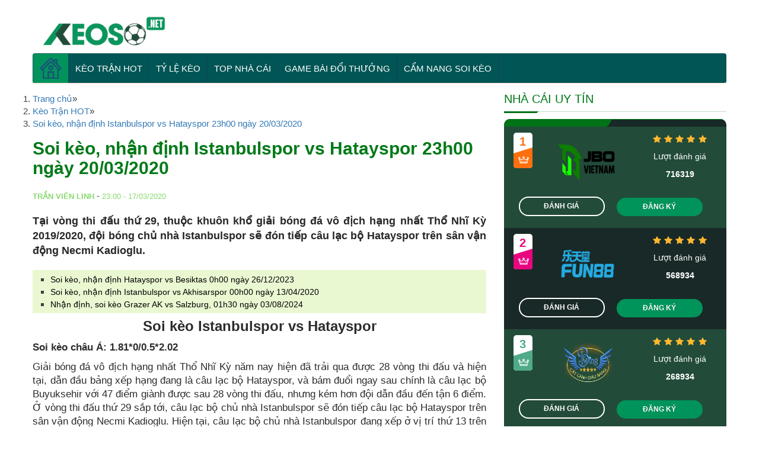

--- FILE ---
content_type: text/html; charset=UTF-8
request_url: https://keoso.me/soi-keo-nhan-dinh-istanbulspor-vs-hatayspor-23h00-ngay-20-03-2020/
body_size: 14053
content:
<!DOCTYPE html>
<!--[if lt IE 7 ]> <html class="ie ie6 ie-lt10 ie-lt9 ie-lt8 ie-lt7 no-js" lang="vi-VN"> <![endif]-->
<!--[if IE 7 ]>    <html class="ie ie7 ie-lt10 ie-lt9 ie-lt8 no-js" lang="vi-VN"> <![endif]-->
<!--[if IE 8 ]>    <html class="ie ie8 ie-lt10 ie-lt9 no-js" lang="vi-VN"> <![endif]-->
<!--[if IE 9 ]>    <html class="ie ie9 ie-lt10 no-js" lang="vi-VN"> <![endif]-->
<!--[if gt IE 9]><!--><html class="no-js" lang="vi"><!--<![endif]-->
<html lang="vi">
<head>
    <script data-minify="1" src="https://keoso.me/wp-content/cache/min/1/npm/@shinsenter/defer.js/dist/defer_plus.min.js?ver=1750149103" defer></script>
    <meta charset="UTF-8">
    <meta name="viewport" content="width=device-width, initial-scale=1, shrink-to-fit=no">
    <meta name='dmca-site-verification' content='T0lybDZGREozSnRiRnljUWVEV0Zadz090' />
    <link data-minify="1" rel='stylesheet' id='font-awsome-css' href='https://keoso.me/wp-content/cache/min/1/ajax/libs/font-awesome/5.11.2/css/all.min.css?ver=1750149103' type='text/css' media='all'/>
    <!-- Global site tag (gtag.js) - Google Analytics -->
    <script async src="https://www.googletagmanager.com/gtag/js?id=UA-151501309-1"></script>
    <script>
        window.dataLayer = window.dataLayer || [];
        function gtag(){dataLayer.push(arguments);}
        gtag('js', new Date());

        gtag('config', 'UA-151501309-1');
    </script>

    <meta name='robots' content='index, follow, max-image-preview:large, max-snippet:-1, max-video-preview:-1' />
	<style>img:is([sizes="auto" i], [sizes^="auto," i]) { contain-intrinsic-size: 3000px 1500px }</style>
	
	<!-- This site is optimized with the Yoast SEO Premium plugin v22.5 (Yoast SEO v26.8) - https://yoast.com/product/yoast-seo-premium-wordpress/ -->
	<title>Soi kèo, nhận định Istanbulspor vs Hatayspor 23h00 ngày 20/03/2020</title>
	<meta name="description" content="Kèo nhà cái Istanbulspor vs Hatayspor – Soi kèo bóng đá 23h00 ngày 20/03/2020: Chuyên gia keoso tin tưởng vào khả năng thắng kèo của Istanbulspor trước Hatayspor." />
	<link rel="canonical" href="https://keoso.me/soi-keo-nhan-dinh-istanbulspor-vs-hatayspor-23h00-ngay-20-03-2020/" />
	<meta property="og:locale" content="vi_VN" />
	<meta property="og:type" content="article" />
	<meta property="og:title" content="Soi kèo, nhận định Istanbulspor vs Hatayspor 23h00 ngày 20/03/2020" />
	<meta property="og:description" content="Kèo nhà cái Istanbulspor vs Hatayspor – Soi kèo bóng đá 23h00 ngày 20/03/2020: Chuyên gia keoso tin tưởng vào khả năng thắng kèo của Istanbulspor trước Hatayspor." />
	<meta property="og:url" content="https://keoso.me/soi-keo-nhan-dinh-istanbulspor-vs-hatayspor-23h00-ngay-20-03-2020/" />
	<meta property="og:site_name" content="Kèo Số" />
	<meta property="article:author" content="https://www.facebook.com/vienlinh.tran.31" />
	<meta property="article:published_time" content="2020-03-17T16:00:28+00:00" />
	<meta property="og:image" content="https://keoso.me/wp-content/uploads/2020/03/soi-keo-nhan-dinh-istanbulspor-vs-hatayspor-23h00-ngay-20-03-2020-1.jpg" />
	<meta property="og:image:width" content="1200" />
	<meta property="og:image:height" content="628" />
	<meta property="og:image:type" content="image/jpeg" />
	<meta name="author" content="Trần Viên Linh" />
	<meta name="twitter:card" content="summary_large_image" />
	<meta name="twitter:creator" content="@https://twitter.com/vienlinh1512" />
	<meta name="twitter:label1" content="Được viết bởi" />
	<meta name="twitter:data1" content="Trần Viên Linh" />
	<meta name="twitter:label2" content="Ước tính thời gian đọc" />
	<meta name="twitter:data2" content="4 phút" />
	<!-- / Yoast SEO Premium plugin. -->


<link rel='dns-prefetch' href='//maxcdn.bootstrapcdn.com' />
<link rel='dns-prefetch' href='//fonts.gstatic.com' />
<link rel='dns-prefetch' href='//connect.facebook.net' />
<link rel='dns-prefetch' href='//fonts.googleapis.com' />
<link rel='dns-prefetch' href='//www.google-analytics.com' />

<link rel="alternate" type="application/rss+xml" title="Dòng thông tin Kèo Số &raquo;" href="https://keoso.me/feed/" />
<style id='classic-theme-styles-inline-css' type='text/css'>
/*! This file is auto-generated */
.wp-block-button__link{color:#fff;background-color:#32373c;border-radius:9999px;box-shadow:none;text-decoration:none;padding:calc(.667em + 2px) calc(1.333em + 2px);font-size:1.125em}.wp-block-file__button{background:#32373c;color:#fff;text-decoration:none}
</style>
<style id='global-styles-inline-css' type='text/css'>
:root{--wp--preset--aspect-ratio--square: 1;--wp--preset--aspect-ratio--4-3: 4/3;--wp--preset--aspect-ratio--3-4: 3/4;--wp--preset--aspect-ratio--3-2: 3/2;--wp--preset--aspect-ratio--2-3: 2/3;--wp--preset--aspect-ratio--16-9: 16/9;--wp--preset--aspect-ratio--9-16: 9/16;--wp--preset--color--black: #000000;--wp--preset--color--cyan-bluish-gray: #abb8c3;--wp--preset--color--white: #ffffff;--wp--preset--color--pale-pink: #f78da7;--wp--preset--color--vivid-red: #cf2e2e;--wp--preset--color--luminous-vivid-orange: #ff6900;--wp--preset--color--luminous-vivid-amber: #fcb900;--wp--preset--color--light-green-cyan: #7bdcb5;--wp--preset--color--vivid-green-cyan: #00d084;--wp--preset--color--pale-cyan-blue: #8ed1fc;--wp--preset--color--vivid-cyan-blue: #0693e3;--wp--preset--color--vivid-purple: #9b51e0;--wp--preset--gradient--vivid-cyan-blue-to-vivid-purple: linear-gradient(135deg,rgba(6,147,227,1) 0%,rgb(155,81,224) 100%);--wp--preset--gradient--light-green-cyan-to-vivid-green-cyan: linear-gradient(135deg,rgb(122,220,180) 0%,rgb(0,208,130) 100%);--wp--preset--gradient--luminous-vivid-amber-to-luminous-vivid-orange: linear-gradient(135deg,rgba(252,185,0,1) 0%,rgba(255,105,0,1) 100%);--wp--preset--gradient--luminous-vivid-orange-to-vivid-red: linear-gradient(135deg,rgba(255,105,0,1) 0%,rgb(207,46,46) 100%);--wp--preset--gradient--very-light-gray-to-cyan-bluish-gray: linear-gradient(135deg,rgb(238,238,238) 0%,rgb(169,184,195) 100%);--wp--preset--gradient--cool-to-warm-spectrum: linear-gradient(135deg,rgb(74,234,220) 0%,rgb(151,120,209) 20%,rgb(207,42,186) 40%,rgb(238,44,130) 60%,rgb(251,105,98) 80%,rgb(254,248,76) 100%);--wp--preset--gradient--blush-light-purple: linear-gradient(135deg,rgb(255,206,236) 0%,rgb(152,150,240) 100%);--wp--preset--gradient--blush-bordeaux: linear-gradient(135deg,rgb(254,205,165) 0%,rgb(254,45,45) 50%,rgb(107,0,62) 100%);--wp--preset--gradient--luminous-dusk: linear-gradient(135deg,rgb(255,203,112) 0%,rgb(199,81,192) 50%,rgb(65,88,208) 100%);--wp--preset--gradient--pale-ocean: linear-gradient(135deg,rgb(255,245,203) 0%,rgb(182,227,212) 50%,rgb(51,167,181) 100%);--wp--preset--gradient--electric-grass: linear-gradient(135deg,rgb(202,248,128) 0%,rgb(113,206,126) 100%);--wp--preset--gradient--midnight: linear-gradient(135deg,rgb(2,3,129) 0%,rgb(40,116,252) 100%);--wp--preset--font-size--small: 13px;--wp--preset--font-size--medium: 20px;--wp--preset--font-size--large: 36px;--wp--preset--font-size--x-large: 42px;--wp--preset--spacing--20: 0.44rem;--wp--preset--spacing--30: 0.67rem;--wp--preset--spacing--40: 1rem;--wp--preset--spacing--50: 1.5rem;--wp--preset--spacing--60: 2.25rem;--wp--preset--spacing--70: 3.38rem;--wp--preset--spacing--80: 5.06rem;--wp--preset--shadow--natural: 6px 6px 9px rgba(0, 0, 0, 0.2);--wp--preset--shadow--deep: 12px 12px 50px rgba(0, 0, 0, 0.4);--wp--preset--shadow--sharp: 6px 6px 0px rgba(0, 0, 0, 0.2);--wp--preset--shadow--outlined: 6px 6px 0px -3px rgba(255, 255, 255, 1), 6px 6px rgba(0, 0, 0, 1);--wp--preset--shadow--crisp: 6px 6px 0px rgba(0, 0, 0, 1);}:where(.is-layout-flex){gap: 0.5em;}:where(.is-layout-grid){gap: 0.5em;}body .is-layout-flex{display: flex;}.is-layout-flex{flex-wrap: wrap;align-items: center;}.is-layout-flex > :is(*, div){margin: 0;}body .is-layout-grid{display: grid;}.is-layout-grid > :is(*, div){margin: 0;}:where(.wp-block-columns.is-layout-flex){gap: 2em;}:where(.wp-block-columns.is-layout-grid){gap: 2em;}:where(.wp-block-post-template.is-layout-flex){gap: 1.25em;}:where(.wp-block-post-template.is-layout-grid){gap: 1.25em;}.has-black-color{color: var(--wp--preset--color--black) !important;}.has-cyan-bluish-gray-color{color: var(--wp--preset--color--cyan-bluish-gray) !important;}.has-white-color{color: var(--wp--preset--color--white) !important;}.has-pale-pink-color{color: var(--wp--preset--color--pale-pink) !important;}.has-vivid-red-color{color: var(--wp--preset--color--vivid-red) !important;}.has-luminous-vivid-orange-color{color: var(--wp--preset--color--luminous-vivid-orange) !important;}.has-luminous-vivid-amber-color{color: var(--wp--preset--color--luminous-vivid-amber) !important;}.has-light-green-cyan-color{color: var(--wp--preset--color--light-green-cyan) !important;}.has-vivid-green-cyan-color{color: var(--wp--preset--color--vivid-green-cyan) !important;}.has-pale-cyan-blue-color{color: var(--wp--preset--color--pale-cyan-blue) !important;}.has-vivid-cyan-blue-color{color: var(--wp--preset--color--vivid-cyan-blue) !important;}.has-vivid-purple-color{color: var(--wp--preset--color--vivid-purple) !important;}.has-black-background-color{background-color: var(--wp--preset--color--black) !important;}.has-cyan-bluish-gray-background-color{background-color: var(--wp--preset--color--cyan-bluish-gray) !important;}.has-white-background-color{background-color: var(--wp--preset--color--white) !important;}.has-pale-pink-background-color{background-color: var(--wp--preset--color--pale-pink) !important;}.has-vivid-red-background-color{background-color: var(--wp--preset--color--vivid-red) !important;}.has-luminous-vivid-orange-background-color{background-color: var(--wp--preset--color--luminous-vivid-orange) !important;}.has-luminous-vivid-amber-background-color{background-color: var(--wp--preset--color--luminous-vivid-amber) !important;}.has-light-green-cyan-background-color{background-color: var(--wp--preset--color--light-green-cyan) !important;}.has-vivid-green-cyan-background-color{background-color: var(--wp--preset--color--vivid-green-cyan) !important;}.has-pale-cyan-blue-background-color{background-color: var(--wp--preset--color--pale-cyan-blue) !important;}.has-vivid-cyan-blue-background-color{background-color: var(--wp--preset--color--vivid-cyan-blue) !important;}.has-vivid-purple-background-color{background-color: var(--wp--preset--color--vivid-purple) !important;}.has-black-border-color{border-color: var(--wp--preset--color--black) !important;}.has-cyan-bluish-gray-border-color{border-color: var(--wp--preset--color--cyan-bluish-gray) !important;}.has-white-border-color{border-color: var(--wp--preset--color--white) !important;}.has-pale-pink-border-color{border-color: var(--wp--preset--color--pale-pink) !important;}.has-vivid-red-border-color{border-color: var(--wp--preset--color--vivid-red) !important;}.has-luminous-vivid-orange-border-color{border-color: var(--wp--preset--color--luminous-vivid-orange) !important;}.has-luminous-vivid-amber-border-color{border-color: var(--wp--preset--color--luminous-vivid-amber) !important;}.has-light-green-cyan-border-color{border-color: var(--wp--preset--color--light-green-cyan) !important;}.has-vivid-green-cyan-border-color{border-color: var(--wp--preset--color--vivid-green-cyan) !important;}.has-pale-cyan-blue-border-color{border-color: var(--wp--preset--color--pale-cyan-blue) !important;}.has-vivid-cyan-blue-border-color{border-color: var(--wp--preset--color--vivid-cyan-blue) !important;}.has-vivid-purple-border-color{border-color: var(--wp--preset--color--vivid-purple) !important;}.has-vivid-cyan-blue-to-vivid-purple-gradient-background{background: var(--wp--preset--gradient--vivid-cyan-blue-to-vivid-purple) !important;}.has-light-green-cyan-to-vivid-green-cyan-gradient-background{background: var(--wp--preset--gradient--light-green-cyan-to-vivid-green-cyan) !important;}.has-luminous-vivid-amber-to-luminous-vivid-orange-gradient-background{background: var(--wp--preset--gradient--luminous-vivid-amber-to-luminous-vivid-orange) !important;}.has-luminous-vivid-orange-to-vivid-red-gradient-background{background: var(--wp--preset--gradient--luminous-vivid-orange-to-vivid-red) !important;}.has-very-light-gray-to-cyan-bluish-gray-gradient-background{background: var(--wp--preset--gradient--very-light-gray-to-cyan-bluish-gray) !important;}.has-cool-to-warm-spectrum-gradient-background{background: var(--wp--preset--gradient--cool-to-warm-spectrum) !important;}.has-blush-light-purple-gradient-background{background: var(--wp--preset--gradient--blush-light-purple) !important;}.has-blush-bordeaux-gradient-background{background: var(--wp--preset--gradient--blush-bordeaux) !important;}.has-luminous-dusk-gradient-background{background: var(--wp--preset--gradient--luminous-dusk) !important;}.has-pale-ocean-gradient-background{background: var(--wp--preset--gradient--pale-ocean) !important;}.has-electric-grass-gradient-background{background: var(--wp--preset--gradient--electric-grass) !important;}.has-midnight-gradient-background{background: var(--wp--preset--gradient--midnight) !important;}.has-small-font-size{font-size: var(--wp--preset--font-size--small) !important;}.has-medium-font-size{font-size: var(--wp--preset--font-size--medium) !important;}.has-large-font-size{font-size: var(--wp--preset--font-size--large) !important;}.has-x-large-font-size{font-size: var(--wp--preset--font-size--x-large) !important;}
:where(.wp-block-post-template.is-layout-flex){gap: 1.25em;}:where(.wp-block-post-template.is-layout-grid){gap: 1.25em;}
:where(.wp-block-columns.is-layout-flex){gap: 2em;}:where(.wp-block-columns.is-layout-grid){gap: 2em;}
:root :where(.wp-block-pullquote){font-size: 1.5em;line-height: 1.6;}
</style>
<link data-minify="1" rel='stylesheet' id='dashicons-css' href='https://keoso.me/wp-content/cache/min/1/wp-includes/css/dashicons.min.css?ver=1752925058' type='text/css' media='all' />
<link rel='stylesheet' id='admin-bar-css' href='https://keoso.me/wp-includes/css/admin-bar.min.css' type='text/css' media='all' />
<style id='admin-bar-inline-css' type='text/css'>

    /* Hide CanvasJS credits for P404 charts specifically */
    #p404RedirectChart .canvasjs-chart-credit {
        display: none !important;
    }
    
    #p404RedirectChart canvas {
        border-radius: 6px;
    }

    .p404-redirect-adminbar-weekly-title {
        font-weight: bold;
        font-size: 14px;
        color: #fff;
        margin-bottom: 6px;
    }

    #wpadminbar #wp-admin-bar-p404_free_top_button .ab-icon:before {
        content: "\f103";
        color: #dc3545;
        top: 3px;
    }
    
    #wp-admin-bar-p404_free_top_button .ab-item {
        min-width: 80px !important;
        padding: 0px !important;
    }
    
    /* Ensure proper positioning and z-index for P404 dropdown */
    .p404-redirect-adminbar-dropdown-wrap { 
        min-width: 0; 
        padding: 0;
        position: static !important;
    }
    
    #wpadminbar #wp-admin-bar-p404_free_top_button_dropdown {
        position: static !important;
    }
    
    #wpadminbar #wp-admin-bar-p404_free_top_button_dropdown .ab-item {
        padding: 0 !important;
        margin: 0 !important;
    }
    
    .p404-redirect-dropdown-container {
        min-width: 340px;
        padding: 18px 18px 12px 18px;
        background: #23282d !important;
        color: #fff;
        border-radius: 12px;
        box-shadow: 0 8px 32px rgba(0,0,0,0.25);
        margin-top: 10px;
        position: relative !important;
        z-index: 999999 !important;
        display: block !important;
        border: 1px solid #444;
    }
    
    /* Ensure P404 dropdown appears on hover */
    #wpadminbar #wp-admin-bar-p404_free_top_button .p404-redirect-dropdown-container { 
        display: none !important;
    }
    
    #wpadminbar #wp-admin-bar-p404_free_top_button:hover .p404-redirect-dropdown-container { 
        display: block !important;
    }
    
    #wpadminbar #wp-admin-bar-p404_free_top_button:hover #wp-admin-bar-p404_free_top_button_dropdown .p404-redirect-dropdown-container {
        display: block !important;
    }
    
    .p404-redirect-card {
        background: #2c3338;
        border-radius: 8px;
        padding: 18px 18px 12px 18px;
        box-shadow: 0 2px 8px rgba(0,0,0,0.07);
        display: flex;
        flex-direction: column;
        align-items: flex-start;
        border: 1px solid #444;
    }
    
    .p404-redirect-btn {
        display: inline-block;
        background: #dc3545;
        color: #fff !important;
        font-weight: bold;
        padding: 5px 22px;
        border-radius: 8px;
        text-decoration: none;
        font-size: 17px;
        transition: background 0.2s, box-shadow 0.2s;
        margin-top: 8px;
        box-shadow: 0 2px 8px rgba(220,53,69,0.15);
        text-align: center;
        line-height: 1.6;
    }
    
    .p404-redirect-btn:hover {
        background: #c82333;
        color: #fff !important;
        box-shadow: 0 4px 16px rgba(220,53,69,0.25);
    }
    
    /* Prevent conflicts with other admin bar dropdowns */
    #wpadminbar .ab-top-menu > li:hover > .ab-item,
    #wpadminbar .ab-top-menu > li.hover > .ab-item {
        z-index: auto;
    }
    
    #wpadminbar #wp-admin-bar-p404_free_top_button:hover > .ab-item {
        z-index: 999998 !important;
    }
    
</style>
<link data-minify="1" rel='stylesheet' id='boottrap-style-css' href='https://keoso.me/wp-content/cache/min/1/bootstrap/3.3.7/css/bootstrap.min.css?ver=1750149103' type='text/css' media='all' />
<link data-minify="1" rel='stylesheet' id='main-style-css' href='https://keoso.me/wp-content/cache/min/1/wp-content/themes/keoso.net/assets/css/style.css?ver=1750149103' type='text/css' media='all' />
<link data-minify="1" rel='stylesheet' id='wp-pagenavi-css' href='https://keoso.me/wp-content/cache/min/1/wp-content/plugins/wp-pagenavi/pagenavi-css.css?ver=1750149103' type='text/css' media='all' />
<style id='rocket-lazyload-inline-css' type='text/css'>
.rll-youtube-player{position:relative;padding-bottom:56.23%;height:0;overflow:hidden;max-width:100%;}.rll-youtube-player:focus-within{outline: 2px solid currentColor;outline-offset: 5px;}.rll-youtube-player iframe{position:absolute;top:0;left:0;width:100%;height:100%;z-index:100;background:0 0}.rll-youtube-player img{bottom:0;display:block;left:0;margin:auto;max-width:100%;width:100%;position:absolute;right:0;top:0;border:none;height:auto;-webkit-transition:.4s all;-moz-transition:.4s all;transition:.4s all}.rll-youtube-player img:hover{-webkit-filter:brightness(75%)}.rll-youtube-player .play{height:100%;width:100%;left:0;top:0;position:absolute;background:url(https://keoso.me/wp-content/plugins/wp-rocket/assets/img/youtube.png) no-repeat center;background-color: transparent !important;cursor:pointer;border:none;}
</style>
<script type="text/javascript" src="https://keoso.me/wp-includes/js/jquery/jquery.min.js" id="jquery-core-js" defer></script>
<script type="text/javascript" src="https://keoso.me/wp-includes/js/jquery/jquery-migrate.min.js" id="jquery-migrate-js" defer></script>
<script data-minify="1" type="text/javascript" src="https://keoso.me/wp-content/cache/min/1/wp-content/plugins/foxtool/link/index.js?ver=1750149103" id="index-ft-js" defer></script>
<link rel="https://api.w.org/" href="https://keoso.me/wp-json/" /><link rel="alternate" title="JSON" type="application/json" href="https://keoso.me/wp-json/wp/v2/posts/8947" /><link rel="alternate" title="oNhúng (JSON)" type="application/json+oembed" href="https://keoso.me/wp-json/oembed/1.0/embed?url=https%3A%2F%2Fkeoso.me%2Fsoi-keo-nhan-dinh-istanbulspor-vs-hatayspor-23h00-ngay-20-03-2020%2F" />
<link rel="alternate" title="oNhúng (XML)" type="text/xml+oembed" href="https://keoso.me/wp-json/oembed/1.0/embed?url=https%3A%2F%2Fkeoso.me%2Fsoi-keo-nhan-dinh-istanbulspor-vs-hatayspor-23h00-ngay-20-03-2020%2F&#038;format=xml" />
<link rel="icon" href="https://keoso.me/wp-content/uploads/2019/12/favicon.png" sizes="32x32" />
<link rel="icon" href="https://keoso.me/wp-content/uploads/2019/12/favicon.png" sizes="192x192" />
<link rel="apple-touch-icon" href="https://keoso.me/wp-content/uploads/2019/12/favicon.png" />
<meta name="msapplication-TileImage" content="https://keoso.me/wp-content/uploads/2019/12/favicon.png" />
<noscript><style id="rocket-lazyload-nojs-css">.rll-youtube-player, [data-lazy-src]{display:none !important;}</style></noscript>
                        <script type="application/ld+json">
            {
                "@context": "http://schema.org",
                "@type": "NewsArticle",
                "mainEntityOfPage":{
                    "@type":"WebPage",
                    "@id":"https://keoso.me/soi-keo-nhan-dinh-istanbulspor-vs-hatayspor-23h00-ngay-20-03-2020/"
                },
                "headline": "Soi kèo, nhận định Istanbulspor vs Hatayspor 23h00 ngày 20/03/2020",
                "description": "Kèo nhà cái Istanbulspor vs Hatayspor – Soi kèo bóng đá 23h00 ngày 20/03/2020: Chuyên gia keoso tin tưởng vào khả năng thắng kèo của Istanbulspor trước Hatayspor.",
                "image": {
                    "@type": "ImageObject",
                    "url": "https://keoso.me/wp-content/uploads/2020/03/soi-keo-nhan-dinh-istanbulspor-vs-hatayspor-23h00-ngay-20-03-2020-1.jpg",
                    "width" : 768,
                    "height" : 560
                },
                "datePublished": "2020-03-17T23:00:28+07:00",
                "dateModified": "2020-03-17T23:00:28+07:00",
                "articleSection" : "Kèo Trận HOT",
                "author": {
                    "@type": "Person",
                    "url": "https://keoso.me/author/tranvienlinh/",
                    "image": "",
                    "name": "Trần Viên Linh"
                },
                "publisher": {
                    "@type": "Organization",
                    "name": "Keoso.club",
                    "logo": {
                        "@type": "ImageObject",
                        "url": "https://secure.gravatar.com/avatar/b80bb7740288fda1f201890375a60c8f?s=96&#038;d=mm&#038;r=g",
                        "width": 231,
                        "height": 81
                    }
                }
            }
        </script>
        
</head>
<body class="post-template-default single single-post postid-8947 single-format-standard">
    <div class="header ">
        <div class="container">
            <div class="row">
                <div class="col-sm-3 logo">
                    <a href="/" data-wpel-link="internal">
                        <img width="500" height="130" src="https://keoso.me/wp-content/themes/keoso.net/assets/images/logo-keo-so.png" class="img-responsive lazy" />
                                            </a>
                    <button class="navbar-toggler d-block d-lg-none border-0 rounded-0 mr-3" type="button" data-toggle="collapse" data-target="#header_menu" aria-expanded="false">
                        <span class="icon-bar"></span>
                        <span class="icon-bar"></span>
                        <span class="icon-bar"></span>
                    </button>
                    <ul id="menu-menu-chinh" class="list_menu"><li id="menu-item-53" class="newWindow menu-item menu-item-type-custom menu-item-object-custom menu-item-home menu-item-53"><a href="https://keoso.me/" data-wpel-link="internal"><img width="35" height="35" src="https://keoso.me/wp-content/uploads/2019/12/house.png" /></a></li>
<li id="menu-item-24" class="menu-item menu-item-type-taxonomy menu-item-object-category current-post-ancestor current-menu-parent current-post-parent menu-item-24"><a href="https://keoso.me/keo-tran-hot/" data-wpel-link="internal">Kèo Trận HOT</a></li>
<li id="menu-item-22" class="menu-item menu-item-type-post_type menu-item-object-page menu-item-22"><a href="https://keoso.me/ty-le-keo/" data-wpel-link="internal">Tỷ Lệ Kèo</a></li>
<li id="menu-item-3359" class="menu-item menu-item-type-taxonomy menu-item-object-category menu-item-3359"><a href="https://keoso.me/top-nha-cai/" data-wpel-link="internal">Top nhà cái</a></li>
<li id="menu-item-9219" class="menu-item menu-item-type-taxonomy menu-item-object-category menu-item-9219"><a href="https://keoso.me/game-bai-doi-thuong/" data-wpel-link="internal">Game Bài Đổi Thưởng</a></li>
<li id="menu-item-20626" class="menu-item menu-item-type-taxonomy menu-item-object-category menu-item-20626"><a href="https://keoso.me/cam-nang-soi-keo/" data-wpel-link="internal">Cẩm Nang Soi Kèo</a></li>
</ul>                </div>

                            </div>
        </div>

        <div class="orther_menu_mobile mobile">
            <div class="container">
                <div class="row">
                    <div class="menu_mobile_2">
                        <ul>
                            <li><a href="https://keoso.club/keo-tran-hot/" data-wpel-link="external" target="_blank" rel="nofollow external noopener noreferrer">Kèo trận hot |</a></li>
                            <li><a href="https://keoso.club/ty-le-keo/" data-wpel-link="external" target="_blank" rel="nofollow external noopener noreferrer">Tỷ lệ kèo |</a></li>
                            <li><a href="https://keoso.club/top-nha-cai/" data-wpel-link="external" target="_blank" rel="nofollow external noopener noreferrer">Nhà cái uy tín</a></li>

                        </ul>
                    </div>
                </div>
            </div>
        </div>

    </div>

    <div class="main_menu">
        <div class="container">

            <div class="row" id="menu_items">
                <nav class="navbar navbar-expand-lg col-12 bg-blue2 p-0 rounded-top overflow-hidden">

                    <div class="collapse navbar-collapse" id="header_menu">
                        <ul id="menu-menu-chinh-1" class="navbar-nav mr-auto mt-2 mt-lg-0"><li class="newWindow menu-item menu-item-type-custom menu-item-object-custom menu-item-home menu-item-53"><a href="https://keoso.me/" data-wpel-link="internal"><img width="35" height="35" src="https://keoso.me/wp-content/uploads/2019/12/house.png" /></a></li>
<li class="menu-item menu-item-type-taxonomy menu-item-object-category current-post-ancestor current-menu-parent current-post-parent menu-item-24"><a href="https://keoso.me/keo-tran-hot/" data-wpel-link="internal">Kèo Trận HOT</a></li>
<li class="menu-item menu-item-type-post_type menu-item-object-page menu-item-22"><a href="https://keoso.me/ty-le-keo/" data-wpel-link="internal">Tỷ Lệ Kèo</a></li>
<li class="menu-item menu-item-type-taxonomy menu-item-object-category menu-item-3359"><a href="https://keoso.me/top-nha-cai/" data-wpel-link="internal">Top nhà cái</a></li>
<li class="menu-item menu-item-type-taxonomy menu-item-object-category menu-item-9219"><a href="https://keoso.me/game-bai-doi-thuong/" data-wpel-link="internal">Game Bài Đổi Thưởng</a></li>
<li class="menu-item menu-item-type-taxonomy menu-item-object-category menu-item-20626"><a href="https://keoso.me/cam-nang-soi-keo/" data-wpel-link="internal">Cẩm Nang Soi Kèo</a></li>
<li class="item-more"><div class="ads_button_menu desktopdisplay"></div></li></ul>                    </div>
                </nav>
            </div>
            <!-- <div class="ads_button_menu desktopdisplay">
                            </div> -->
            <div class="ads_button_menu mobile">
                            </div>

        </div>
    </div>

    <div class="container">
        <div class="row">

            <div class="banner_mobile_header mobile">

                            </div>

        </div>
            </div>

    <div class="container banner_dssktop desktopdisplay">
        <div class="row">
            <div class="banner_list">
                            </div>
        </div>
    </div>


<div id="fb-root"></div>
<script async defer crossorigin="anonymous" src="https://connect.facebook.net/vi_VN/sdk.js#xfbml=1&version=v5.0&appId=946895268995776&autoLogAppEvents=1"></script>
<div class="main_content">
    <div class="container">
        <div class="row">
            <div class="col-lg-8 cols_left no-padding-left">

                <nav aria-label="breadcrumbs">
            <div class="breadcrumb-container theme1">
                <ol>
                    <li><a title="Trang chủ" href="#"><span>Trang chủ</span></a><span class="separator">»</span></li>
    <li><a title="Kèo Trận HOT" href="https://keoso.me/keo-tran-hot/" data-wpel-link="internal"><span>Kèo Trận HOT</span></a><span class="separator">»</span></li>
    <li><a title="Soi kèo, nhận định Istanbulspor vs Hatayspor 23h00 ngày 20/03/2020" href="https://keoso.me/soi-keo-nhan-dinh-istanbulspor-vs-hatayspor-23h00-ngay-20-03-2020/" data-wpel-link="internal"><span>Soi kèo, nhận định Istanbulspor vs Hatayspor 23h00 ngày 20/03/2020</span></a><span class="separator">»</span></li>
                    </ol>
            </div>
        </nav>    <script type="application/ld+json">
        {
            "@context": "http://schema.org",
            "@type": "BreadcrumbList",
            "itemListElement": [
                 {
                            "@type": "ListItem",
                            "position": 2,
                            "item": {
                                "@id": "https://keoso.me",
                                "name": "Trang chủ"
                            }
                        }
                        ,                 {
                            "@type": "ListItem",
                            "position": 3,
                            "item": {
                                "@id": "https://keoso.me/soi-keo-nhan-dinh-istanbulspor-vs-hatayspor-23h00-ngay-20-03-2020/",
                                "name": "Soi kèo, nhận định Istanbulspor vs Hatayspor 23h00 ngày 20/03/2020"
                            }
                        }
                                                    ]
        }
    </script>
   
    <script>
            </script>

                <div class="detail_content">
                    <div class="detai_header">
                        <h1>Soi kèo, nhận định Istanbulspor vs Hatayspor 23h00 ngày 20/03/2020</h1>
                        <div class="author">
                            <div class="info_author_details col-lg-4">
                            	<b class="author_name">Trần Viên Linh</b> - <span>23:00 - 17/03/2020</span>
                            </div>                            
                            <div class="sosial_detalil col-lg-8">
                            	<!-- Your like button code -->
                                <div class="fb-like" data-href="https://keoso.me/soi-keo-nhan-dinh-istanbulspor-vs-hatayspor-23h00-ngay-20-03-2020/" data-width="" data-layout="standard" data-action="like" data-size="large" data-share="true"></div>   
                                <!-- Load Facebook SDK for JavaScript -->
                                <div id="fb-root"></div>
                                <script async defer crossorigin="anonymous" src="https://connect.facebook.net/en_US/sdk.js#xfbml=1&version=v3.0"></script> 
                            </div>
                        </div>
                        
                        <div class="short_content">
                            <p>
                                Tại vòng thi đấu thứ 29, thuộc khuôn khổ giải bóng đá vô địch hạng nhất Thổ Nhĩ Kỳ 2019/2020, đội bóng chủ nhà Istanbulspor sẽ đón tiếp câu lạc bộ Hatayspor trên sân vận động Necmi Kadioglu.                            </p>
                        </div>

                        
                            
                        
                        
                         <div class="rpbt_shortcode">

<ul>
					
			<li>
				<a href="https://keoso.me/soi-keo-nhan-dinh-hatayspor-vs-besiktas-0h00-ngay-26-12-2023/" data-wpel-link="internal">Soi kèo, nhận định Hatayspor vs Besiktas 0h00 ngày 26/12/2023</a>
			</li>
					
			<li>
				<a href="https://keoso.me/soi-keo-nhan-dinh-istanbulspor-vs-akhisarspor-00h00-ngay-13-04-2020/" data-wpel-link="internal">Soi kèo, nhận định Istanbulspor vs Akhisarspor 00h00 ngày 13/04/2020</a>
			</li>
					
			<li>
				<a href="https://keoso.me/nhan-dinh-soi-keo-grazer-ak-vs-salzburg-01h30-ngay-03-08-2024/" data-wpel-link="internal">Nhận định, soi kèo Grazer AK vs Salzburg, 01h30 ngày 03/08/2024</a>
			</li>
			</ul>
</div>                         <div class="ft-match">
                             <!-- NHAN DINH -->
                                                    </div>
                                                    <div class="ads_text_details">
                                                            </div>
                                            </div>
                    <div class="content_details">
                        <p style="text-align: center;"><span style="font-size: 18pt;"><strong>Soi kèo Istanbulspor vs Hatayspor</strong></span></p>
<p><strong>Soi kèo châu Á: 1.81*0/0.5*2.02</strong></p>
<p>Giải bóng đá vô địch hạng nhất Thổ Nhĩ Kỳ năm nay hiện đã trải qua được 28 vòng thi đấu và hiện tại, dẫn đầu bảng xếp hạng đang là câu lạc bộ Hatayspor, và bám đuổi ngay sau chính là câu lạc bộ Buyuksehir với 47 điểm giành được sau 28 vòng thi đấu, nhưng kém hơn đội dẫn đầu đến tận 6 điểm. Ở vòng thi đấu thứ 29 sắp tới, câu lạc bộ chủ nhà Istanbulspor sẽ đón tiếp câu lạc bộ Hatayspor trên sân vận động Necmi Kadioglu. Hiện tại, câu lạc bộ chủ nhà Istanbulspor đang xếp ở vị trí thứ 13 trên bảng xếp hạng, với tổng cộng 33 điểm giành được sau 27 trận đã thi đấu, cùng hiệu số bàn thắng bại cho đến thời điểm hiện tại của mùa giải đang là +4. Trong khi đó, đội khách Hatayspor đang xếp ở vị trí thứ nhất trên bảng xếp hạng, với tổng cộng 53 điểm giành được sau 28 trận đã thi đấu, cùng hiệu số bàn thắng bại cho đến thời điểm hiện tại đang là +15.</p>
<p>Cùng điểm qua phong độ của cả hai đội, trước khi vòng thi đấu thứ 29, thuộc khuôn khổ giải bóng đá vô địch hạng nhất Thổ Nhĩ Kỳ 2019/2020 diễn ra. Về phía đội bóng chủ nhà Istanbulspor, câu lạc bộ này hiện đang có phong độ rất kém trong thời gian gần đây. Cụ thể, trong 5 trận đấu gần nhất, câu lạc bộ chủ nhà chỉ mới giành được vỏn vẹn 1 chiến thắng, còn lại đã để hòa đến 3 trận và thua 1 trận.</p>
<p>Trong khi đó, đội khách Hatayspor hiện cũng có phong độ không khá hơn là bao so với đội chủ nhà trong thời gian gần đây. Cụ thể, trong 5 trận đấu gần đây nhất, câu lạc bộ Hatayspor chỉ mới giành được vỏn vẹn 2 chiến thắng, còn lại để thua 1 trận và hòa 2 trận.</p>
<p><span style="font-weight: 400;">Trận đấu sắp tới giữa Istanbulspor và Hatayspor nhiều khả năng sẽ diễn ra vô cùng hấp dẫn, bởi mặc dù câu lạc bộ Istanbulspor có điểm tựa sân nhà, thế nhưng đội khách Hatayspor lại mới là đội cửa trên. <strong><a href="https://keoso.me" data-wpel-link="internal">Kèo nhà cái</a></strong> tin rằng trận đấu sẽ kết thúc với một kết quả bất phân thắng bại. Người chơi nên chọn cửa đội chủ nhà để có nhiều cơ may giành được phần thắng.</span></p>
<blockquote>
<p style="text-align: center;"><a style="font-weight: bold;" href="https://keoso.me/keo-tran-hot/" target="_blank" rel="noopener noreferrer" data-wpel-link="internal">&gt;&gt;&gt; XEM Kèo HOT &lt;&lt;&lt;</a></p>
</blockquote>
<div id="attachment_8948" style="width: 650px" class="wp-caption aligncenter"><img fetchpriority="high" decoding="async" aria-describedby="caption-attachment-8948" class="wp-image-8948 size-full" title="Soi kèo Istanbulspor vs Hatayspor" src="https://keoso.me/wp-content/uploads/2020/03/soi-keo-nhan-dinh-istanbulspor-vs-hatayspor-23h00-ngay-20-03-2020-e1584460732712.jpg" alt="soi-keo-nhan-dinh-istanbulspor-vs-hatayspor" width="640" height="335" /><p id="caption-attachment-8948" class="wp-caption-text"><em>Soi kèo Istanbulspor vs Hatayspor</em></p></div>
<p><span data-sheets-value="{&quot;1&quot;:2,&quot;2&quot;:&quot;Soi kèo 365&quot;}" data-sheets-userformat="{&quot;2&quot;:1069056,&quot;15&quot;:&quot;Arial&quot;,&quot;17&quot;:1,&quot;23&quot;:1}" data-sheets-formula="=HYPERLINK(&quot;https://soikeo365.net/&quot;;&quot;Soi kèo 365&quot;)"><b>S</b></span><span data-sheets-value="{&quot;1&quot;:2,&quot;2&quot;:&quot;Soi kèo 365&quot;}" data-sheets-userformat="{&quot;2&quot;:1069056,&quot;15&quot;:&quot;Arial&quot;,&quot;17&quot;:1,&quot;23&quot;:1}" data-sheets-formula="=HYPERLINK(&quot;https://soikeo365.net/&quot;;&quot;Soi kèo 365&quot;)"><b>o</b></span><span data-sheets-value="{&quot;1&quot;:2,&quot;2&quot;:&quot;Soi kèo 365&quot;}" data-sheets-userformat="{&quot;2&quot;:1069056,&quot;15&quot;:&quot;Arial&quot;,&quot;17&quot;:1,&quot;23&quot;:1}" data-sheets-formula="=HYPERLINK(&quot;https://soikeo365.net/&quot;;&quot;Soi kèo 365&quot;)"><b>i kèo</b></span><b> Tài Xỉu: 1.90*2.5*1.88</b></p>
<p><span style="font-weight: 400;">Hiệu suất ghi bàn của câu lạc bộ chủ nhà Istanbulspor đến thời điểm hiện tại của mùa giải đang là 1.4 bàn/trận. Trong khi đó, hiệu suất ghi bàn của câu lạc bộ Hatayspor cho đến thời điểm hiện tại của mùa giải cũng đang là 1.4 bàn/trận. Với tính chất căng thẳng của trận đấu này, sẽ có không quá 2 bàn thắng được ghi. Người chơi nên chọn cửa xỉu. </span></p>
<blockquote>
<p style="text-align: center;"><a style="font-weight: bold;" href="https://keoso.me/ty-le-keo/" target="_blank" rel="noopener noreferrer" data-wpel-link="internal">&gt;&gt;&gt; XEM Tỷ lệ kèo &lt;&lt;&lt;</a></p>
</blockquote>
<div id="attachment_8949" style="width: 650px" class="wp-caption aligncenter"><img decoding="async" aria-describedby="caption-attachment-8949" class="wp-image-8949 size-full" title="Với lợi thế sân nhà, Istanbulspor sẽ cầm chân được đội khách Hatayspor" src="https://keoso.me/wp-content/uploads/2020/03/soi-keo-nhan-dinh-istanbulspor-vs-hatayspor-23h00-ngay-20-03-2020.2-e1584460792710.png" alt="soi-keo-nhan-dinh-istanbulspor-vs-hatayspor" width="640" height="445" /><p id="caption-attachment-8949" class="wp-caption-text"><em>Với lợi thế sân nhà, Istanbulspor sẽ cầm chân được đội khách Hatayspor</em></p></div>
<p><strong>Soi kèo hiệp 1: 2.08*0*1.69</strong></p>
<p><span style="font-weight: 400;">Với đẳng cấp vượt trội, không khó để đội đầu bảng Hatayspor dẫn trước đội chủ nhà trong hiệp thi đấu đầu tiên. Dự đoán tỉ số hiệp 1 sẽ là 1-0. Người chơi nên chọn cửa đội khách trong kèo hiệp 1 để có nhiều cơ hội giành được phần thắng.</span></p>
<p><span style="font-size: 12pt;"><strong style="text-align: justify;">Dự đoán soi kèo bóng đá Istanbulspor<strong> 1-1 Hatayspor (Chọn Istanbulspor và xỉu trận).</strong></strong></span></p>

                                                    <div class="ads_text_details">
                                                            </div>
                        
                                                    <div class="button_jbo">
                                                            </div>
                        
                                                    <!-- <div class="content_ads_text"> -->
                                                            <!-- </div> -->
                        
                        <p class="author_by">Trần Viên Linh</p>
                        
						<div class="container_author_avar">
		                    <div class="autho_avar col-lg-4 pull-right">
		                    	<img alt='' src='https://secure.gravatar.com/avatar/280c0621437cc67f026da1fd935bdb80?s=96&#038;d=mm&#038;r=g' srcset='https://secure.gravatar.com/avatar/280c0621437cc67f026da1fd935bdb80?s=192&#038;d=mm&#038;r=g 2x' class='avatar avatar-96 photo' height='96' width='96' loading='lazy' decoding='async'/> 
		                    </div>
		                    <div class="info_author col-lg-8 pull-left">
		                    	<p style="margin: 0px;"><b>Bút danh:</b> <b style="color: green;"><a href="https://keoso.me/author/tranvienlinh/" data-wpel-link="internal">Trần Viên Linh</a></b></p>
			                    <p style="margin: 0px;"><b>Tham gia keoso.me :</b> 07/04/2008</p>
			                    <p style="margin: 0px;"><b>Bút tính:</b> Chuyên gia phân tích, nhận định kèo nhà cái, tỷ lệ cá cược, soi kèo bóng đá của tất cả các giải đấu trên thế giới như: Ngoại Hạng Anh, Tây Ban Nha, Ý, Đức,... đưa ra những nhận định, dự đoán kết quả bóng đá giúp người chơi có được sự lựa chọn sáng suốt. Cùng theo dõi Keoso.net để được cập nhanh và chính xác về tỉ lệ kèo từ các giải đấu lớn nhỏ về mảng cá cược.</p>			                
		                    </div>		                    		                 
		                </div>
                        <div class="fb-comments" data-href="https://keoso.me/soi-keo-nhan-dinh-istanbulspor-vs-hatayspor-23h00-ngay-20-03-2020/" data-width="100%" data-numposts="5"></div>                      
                    </div>
                    
                    <div class="relative_news">
                        <h2 class="heading_cat_home">TIN LIÊN QUAN</h2>
                        <img width="1170" height="12" src="https://keoso.me/wp-content/themes/keoso.net/assets/images/bg_cat1.png" class="img-responsive lazy img_bg" />
                        <div class="list_news_relative">
                                                                    <div class="col-lg-4 math_items ">
                                            <a href="/" data-wpel-link="internal">
                                                <a href="https://keoso.me/nhan-dinh-soi-keo-grazer-ak-vs-salzburg-01h30-ngay-03-08-2024/">
                                                                                                            <img width="379" height="200" src="https://keoso.me/wp-content/uploads/2024/08/soi-keo-Graer-AK-vs-Salzburg-379x200.jpg" class="img img-fluid lazy img-responsive wp-post-image" alt="Nhận định, soi kèo Grazer AK vs Salzburg, 01h30 ngày 03/08/2024" decoding="async" loading="lazy" />
                                                                                                    </a>

                                                <a href="https://keoso.me/nhan-dinh-soi-keo-grazer-ak-vs-salzburg-01h30-ngay-03-08-2024/" data-wpel-link="internal">Nhận định, soi kèo Grazer AK vs Salzburg, 01h30 ngày 03/08/2024</a>
                                            </a>
                                        </div>
                                                                                                                    <div class="col-lg-4 math_items ">
                                            <a href="/" data-wpel-link="internal">
                                                <a href="https://keoso.me/nhan-dinh-soi-keo-cologne-vs-hamburg-01h30-ngay-03-08-2024/">
                                                                                                            <img width="379" height="200" src="https://keoso.me/wp-content/uploads/2024/08/soi-keo-Cologne-vs-Hamburg-379x200.jpg" class="img img-fluid lazy img-responsive wp-post-image" alt="Nhận định, soi kèo Cologne vs Hamburg, 01h30 ngày 03/08/2024" decoding="async" loading="lazy" />
                                                                                                    </a>

                                                <a href="https://keoso.me/nhan-dinh-soi-keo-cologne-vs-hamburg-01h30-ngay-03-08-2024/" data-wpel-link="internal">Nhận định, soi kèo Cologne vs Hamburg, 01h30 ngày 03/08/2024</a>
                                            </a>
                                        </div>
                                                                                                                    <div class="col-lg-4 math_items ">
                                            <a href="/" data-wpel-link="internal">
                                                <a href="https://keoso.me/nhan-dinh-soi-keo-dinamo-zagreb-vs-istra-02h00-ngay-03-08-2024/">
                                                                                                            <img width="379" height="200" src="https://keoso.me/wp-content/uploads/2024/08/soi-keo-Dinamo-Zagreb-vs-Istra-379x200.jpg" class="img img-fluid lazy img-responsive wp-post-image" alt="Nhận định, soi kèo Dinamo Zagreb vs Istra, 02h00 ngày 03/08/2024" decoding="async" loading="lazy" />
                                                                                                    </a>

                                                <a href="https://keoso.me/nhan-dinh-soi-keo-dinamo-zagreb-vs-istra-02h00-ngay-03-08-2024/" data-wpel-link="internal">Nhận định, soi kèo Dinamo Zagreb vs Istra, 02h00 ngày 03/08/2024</a>
                                            </a>
                                        </div>
                                                                                                                    <div class="col-lg-4 math_items ">
                                            <a href="/" data-wpel-link="internal">
                                                <a href="https://keoso.me/nhan-dinh-soi-keo-newells-old-boys-vs-estudiantes-06h00-ngay-03-08-2024/">
                                                                                                            <img width="379" height="200" src="https://keoso.me/wp-content/uploads/2024/08/soi-keo-Newells-old-boys-vs-Estudiantes-379x200.jpg" class="img img-fluid lazy img-responsive wp-post-image" alt="Nhận định, soi kèo Newell&#8217;s Old Boys vs Estudiantes, 06h00 ngày 03/08/2024" decoding="async" loading="lazy" />
                                                                                                    </a>

                                                <a href="https://keoso.me/nhan-dinh-soi-keo-newells-old-boys-vs-estudiantes-06h00-ngay-03-08-2024/" data-wpel-link="internal">Nhận định, soi kèo Newell&#8217;s Old Boys vs Estudiantes, 06h00 ngày 03/08/2024</a>
                                            </a>
                                        </div>
                                                                                                                    <div class="col-lg-4 math_items ">
                                            <a href="/" data-wpel-link="internal">
                                                <a href="https://keoso.me/nhan-dinh-soi-keo-juventude-vs-fluminense-05h00-ngay-02-08-2024/">
                                                                                                            <img width="379" height="200" src="https://keoso.me/wp-content/uploads/2024/07/soi-keo-Juventude-vs-Fluminense-379x200.jpg" class="img img-fluid lazy img-responsive wp-post-image" alt="Nhận định, soi kèo Juventude vs Fluminense, 05h00 ngày 02/08/2024" decoding="async" loading="lazy" />
                                                                                                    </a>

                                                <a href="https://keoso.me/nhan-dinh-soi-keo-juventude-vs-fluminense-05h00-ngay-02-08-2024/" data-wpel-link="internal">Nhận định, soi kèo Juventude vs Fluminense, 05h00 ngày 02/08/2024</a>
                                            </a>
                                        </div>
                                                                                                                    <div class="col-lg-4 math_items ">
                                            <a href="/" data-wpel-link="internal">
                                                <a href="https://keoso.me/nhan-dinh-soi-keo-silkeborg-vs-molde-00h15-ngay-02-08-2024/">
                                                                                                            <img width="379" height="200" src="https://keoso.me/wp-content/uploads/2024/07/soi-keo-Silkeborg-vs-Molde-379x200.jpg" class="img img-fluid lazy img-responsive wp-post-image" alt="Nhận định, soi kèo Silkeborg vs Molde, 00h15 ngày 02/08/2024" decoding="async" loading="lazy" />
                                                                                                    </a>

                                                <a href="https://keoso.me/nhan-dinh-soi-keo-silkeborg-vs-molde-00h15-ngay-02-08-2024/" data-wpel-link="internal">Nhận định, soi kèo Silkeborg vs Molde, 00h15 ngày 02/08/2024</a>
                                            </a>
                                        </div>
                                                                                                                                                                </div>
                    </div>
                </div>
            </div>
            <!-- SIDE BAR-->
            <aside id="secondary" class="col-lg-4 col-xs-12 col-md-12 no-padding-right nc_sidebar_home">
    <div class="widget-sidebar-block desktopdisplay">
        <h2 class="heading_cat_home">NHÀ CÁI UY TÍN</h2>
        <img width="1170" height="12" src="https://keoso.me/wp-content/themes/keoso.net/assets/images/bg_cat1.png" class="img-responsive lazy img_bg" />
        <div class="box_nc box_nc_cat nc_sidebar">
            <img src="https://keoso.me/wp-content/themes/keoso.net/assets/images/bg_siderbar1.png" class="img-responsive lazy lazied" width="100%" data-lazied="IMG">
                                <div class="list_nhacai_items_nhacai list_nhacai_items_nhacai_cat">
                        <div class="stt_nhacai top1 col-lg-2 col-xs-2">
                            <span>1</span>
                        </div>
                        <div class="col-lg-5 col-xs-5 logo_nc">
                            <a class="newWindow" href="https://keoso.me/nha-cai-jbo/" data-wpel-link="internal">
                                <img width="600" height="400" src="https://keoso.me/wp-content/uploads/2020/03/nha-cai-jbo-1.png" class="attachment-full size-full wp-post-image" alt="Soi kèo, nhận định Istanbulspor vs Hatayspor 23h00 ngày 20/03/2020" decoding="async" loading="lazy" srcset="https://keoso.me/wp-content/uploads/2020/03/nha-cai-jbo-1.png 600w, https://keoso.me/wp-content/uploads/2020/03/nha-cai-jbo-1-300x200.png 300w, https://keoso.me/wp-content/uploads/2020/03/nha-cai-jbo-1-497x331.png 497w, https://keoso.me/wp-content/uploads/2020/03/nha-cai-jbo-1-207x138.png 207w, https://keoso.me/wp-content/uploads/2020/03/nha-cai-jbo-1-197x131.png 197w, https://keoso.me/wp-content/uploads/2020/03/nha-cai-jbo-1-299x199.png 299w, https://keoso.me/wp-content/uploads/2020/03/nha-cai-jbo-1-255x170.png 255w, https://keoso.me/wp-content/uploads/2020/03/nha-cai-jbo-1-500x333.png 500w" sizes="auto, (max-width: 600px) 100vw, 600px" />                            </a>
                        </div>

                        <div class="col-lg-5  text_rate">
                            <p>
                                <img width="91" height="13" src="https://keoso.me/wp-content/themes/keoso.net/assets/images/rateting.png" />
                            </p>
                            <p>Lượt đánh giá</p>
                            <p><b>716319</b></p>
                        </div>
                        <div class="link_to col-lg-12 col-xs-12 ">
                            <a data-href="" href="https://keoso.me/nha-cai-jbo/" style="margin-top: 8px !important;" class="btn btn_rate col-lg-5 col-xs-6 newWindow" data-wpel-link="internal">Đánh giá</a>
                            <a href="" rel="dofollow" target="_blank" class="btn btn_reg col-lg-5 col-xs-6 newWindow" data-wpel-link="internal">Đăng ký</a>
                        </div>
                    </div>
                                    <div class="list_nhacai_items_nhacai list_nhacai_items_nhacai_cat">
                        <div class="stt_nhacai top2 col-lg-2 col-xs-2">
                            <span>2</span>
                        </div>
                        <div class="col-lg-5 col-xs-5 logo_nc">
                            <a class="newWindow" href="https://keoso.me/nha-cai-fun88/" data-wpel-link="internal">
                                <img width="600" height="400" src="https://keoso.me/wp-content/uploads/2020/03/nha-cai-fun88.png" class="attachment-full size-full wp-post-image" alt="Soi kèo, nhận định Istanbulspor vs Hatayspor 23h00 ngày 20/03/2020" decoding="async" loading="lazy" srcset="https://keoso.me/wp-content/uploads/2020/03/nha-cai-fun88.png 600w, https://keoso.me/wp-content/uploads/2020/03/nha-cai-fun88-300x200.png 300w, https://keoso.me/wp-content/uploads/2020/03/nha-cai-fun88-497x331.png 497w, https://keoso.me/wp-content/uploads/2020/03/nha-cai-fun88-207x138.png 207w, https://keoso.me/wp-content/uploads/2020/03/nha-cai-fun88-197x131.png 197w, https://keoso.me/wp-content/uploads/2020/03/nha-cai-fun88-299x199.png 299w, https://keoso.me/wp-content/uploads/2020/03/nha-cai-fun88-255x170.png 255w, https://keoso.me/wp-content/uploads/2020/03/nha-cai-fun88-500x333.png 500w" sizes="auto, (max-width: 600px) 100vw, 600px" />                            </a>
                        </div>

                        <div class="col-lg-5  text_rate">
                            <p>
                                <img width="91" height="13" src="https://keoso.me/wp-content/themes/keoso.net/assets/images/rateting.png" />
                            </p>
                            <p>Lượt đánh giá</p>
                            <p><b>568934</b></p>
                        </div>
                        <div class="link_to col-lg-12 col-xs-12 ">
                            <a data-href="" href="https://keoso.me/nha-cai-fun88/" style="margin-top: 8px !important;" class="btn btn_rate col-lg-5 col-xs-6 newWindow" data-wpel-link="internal">Đánh giá</a>
                            <a href="" rel="dofollow" target="_blank" class="btn btn_reg col-lg-5 col-xs-6 newWindow" data-wpel-link="internal">Đăng ký</a>
                        </div>
                    </div>
                                    <div class="list_nhacai_items_nhacai list_nhacai_items_nhacai_cat">
                        <div class="stt_nhacai top3 col-lg-2 col-xs-2">
                            <span>3</span>
                        </div>
                        <div class="col-lg-5 col-xs-5 logo_nc">
                            <a class="newWindow" href="https://keoso.me/bwing/" data-wpel-link="internal">
                                <img width="1280" height="720" src="https://keoso.me/wp-content/uploads/2020/10/LOGO_VIDEO.png" class="attachment-full size-full wp-post-image" alt="Soi kèo, nhận định Istanbulspor vs Hatayspor 23h00 ngày 20/03/2020" decoding="async" loading="lazy" srcset="https://keoso.me/wp-content/uploads/2020/10/LOGO_VIDEO.png 1280w, https://keoso.me/wp-content/uploads/2020/10/LOGO_VIDEO-300x169.png 300w, https://keoso.me/wp-content/uploads/2020/10/LOGO_VIDEO-1024x576.png 1024w, https://keoso.me/wp-content/uploads/2020/10/LOGO_VIDEO-768x432.png 768w, https://keoso.me/wp-content/uploads/2020/10/LOGO_VIDEO-588x331.png 588w, https://keoso.me/wp-content/uploads/2020/10/LOGO_VIDEO-220x124.png 220w, https://keoso.me/wp-content/uploads/2020/10/LOGO_VIDEO-233x131.png 233w, https://keoso.me/wp-content/uploads/2020/10/LOGO_VIDEO-354x199.png 354w, https://keoso.me/wp-content/uploads/2020/10/LOGO_VIDEO-255x143.png 255w, https://keoso.me/wp-content/uploads/2020/10/LOGO_VIDEO-500x281.png 500w" sizes="auto, (max-width: 1280px) 100vw, 1280px" />                            </a>
                        </div>

                        <div class="col-lg-5  text_rate">
                            <p>
                                <img width="91" height="13" src="https://keoso.me/wp-content/themes/keoso.net/assets/images/rateting.png" />
                            </p>
                            <p>Lượt đánh giá</p>
                            <p><b>268934</b></p>
                        </div>
                        <div class="link_to col-lg-12 col-xs-12 ">
                            <a data-href="" href="https://keoso.me/bwing/" style="margin-top: 8px !important;" class="btn btn_rate col-lg-5 col-xs-6 newWindow" data-wpel-link="internal">Đánh giá</a>
                            <a href="" rel=" nofollow" target="_blank" class="btn btn_reg col-lg-5 col-xs-6 newWindow" data-wpel-link="internal">Đăng ký</a>
                        </div>
                    </div>
                                    <div class="list_nhacai_items_nhacai list_nhacai_items_nhacai_cat">
                        <div class="stt_nhacai topn col-lg-2 col-xs-2">
                            <span>4</span>
                        </div>
                        <div class="col-lg-5 col-xs-5 logo_nc">
                            <a class="newWindow" href="https://keoso.me/nha-cai-lucky88/" data-wpel-link="internal">
                                <img width="600" height="400" src="https://keoso.me/wp-content/uploads/2019/12/lucky88.png" class="attachment-full size-full wp-post-image" alt="Soi kèo, nhận định Istanbulspor vs Hatayspor 23h00 ngày 20/03/2020" decoding="async" loading="lazy" srcset="https://keoso.me/wp-content/uploads/2019/12/lucky88.png 600w, https://keoso.me/wp-content/uploads/2019/12/lucky88-300x200.png 300w, https://keoso.me/wp-content/uploads/2019/12/lucky88-497x331.png 497w, https://keoso.me/wp-content/uploads/2019/12/lucky88-207x138.png 207w, https://keoso.me/wp-content/uploads/2019/12/lucky88-197x131.png 197w, https://keoso.me/wp-content/uploads/2019/12/lucky88-299x199.png 299w, https://keoso.me/wp-content/uploads/2019/12/lucky88-255x170.png 255w, https://keoso.me/wp-content/uploads/2019/12/lucky88-500x333.png 500w" sizes="auto, (max-width: 600px) 100vw, 600px" />                            </a>
                        </div>

                        <div class="col-lg-5  text_rate">
                            <p>
                                <img width="91" height="13" src="https://keoso.me/wp-content/themes/keoso.net/assets/images/rateting.png" />
                            </p>
                            <p>Lượt đánh giá</p>
                            <p><b>768934</b></p>
                        </div>
                        <div class="link_to col-lg-12 col-xs-12 ">
                            <a data-href="" href="https://keoso.me/nha-cai-lucky88/" style="margin-top: 8px !important;" class="btn btn_rate col-lg-5 col-xs-6 newWindow" data-wpel-link="internal">Đánh giá</a>
                            <a href="" rel=" nofollow" target="_blank" class="btn btn_reg col-lg-5 col-xs-6 newWindow" data-wpel-link="internal">Đăng ký</a>
                        </div>
                    </div>
                                    <div class="list_nhacai_items_nhacai list_nhacai_items_nhacai_cat">
                        <div class="stt_nhacai topn col-lg-2 col-xs-2">
                            <span>5</span>
                        </div>
                        <div class="col-lg-5 col-xs-5 logo_nc">
                            <a class="newWindow" href="https://keoso.me/nha-cai-11bet/" data-wpel-link="internal">
                                <img width="600" height="400" src="https://keoso.me/wp-content/uploads/2019/12/11bet.png" class="attachment-full size-full wp-post-image" alt="Soi kèo, nhận định Istanbulspor vs Hatayspor 23h00 ngày 20/03/2020" decoding="async" loading="lazy" srcset="https://keoso.me/wp-content/uploads/2019/12/11bet.png 600w, https://keoso.me/wp-content/uploads/2019/12/11bet-300x200.png 300w, https://keoso.me/wp-content/uploads/2019/12/11bet-497x331.png 497w, https://keoso.me/wp-content/uploads/2019/12/11bet-207x138.png 207w, https://keoso.me/wp-content/uploads/2019/12/11bet-197x131.png 197w, https://keoso.me/wp-content/uploads/2019/12/11bet-299x199.png 299w, https://keoso.me/wp-content/uploads/2019/12/11bet-255x170.png 255w, https://keoso.me/wp-content/uploads/2019/12/11bet-500x333.png 500w" sizes="auto, (max-width: 600px) 100vw, 600px" />                            </a>
                        </div>

                        <div class="col-lg-5  text_rate">
                            <p>
                                <img width="91" height="13" src="https://keoso.me/wp-content/themes/keoso.net/assets/images/rateting.png" />
                            </p>
                            <p>Lượt đánh giá</p>
                            <p><b>527457</b></p>
                        </div>
                        <div class="link_to col-lg-12 col-xs-12 ">
                            <a data-href="" href="https://keoso.me/nha-cai-11bet/" style="margin-top: 8px !important;" class="btn btn_rate col-lg-5 col-xs-6 newWindow" data-wpel-link="internal">Đánh giá</a>
                            <a href="" rel=" nofollow" target="_blank" class="btn btn_reg col-lg-5 col-xs-6 newWindow" data-wpel-link="internal">Đăng ký</a>
                        </div>
                    </div>
                        </div>
        <a data-href="" class="btn btn_readmore_nc newWindow" href="/top-nha-cai/" data-wpel-link="internal">Xem thêm >></a>
    </div>
    
    <div id="text-5" class="widget-sidebar-block widget_text"><p class="heading_cat_home">LIÊN KẾT HỮU ÍCH</p><img width="1170" height="12" src="https://keoso.me/wp-content/themes/keoso.net/assets/images/bg_cat1.png" class="img-responsive lazy img_bg" />			<div class="textwidget"><ul class="widget-lk">
<li>Kênh <a href="https://talisman-energy.com/" rel="nofollow external noopener noreferrer" data-wpel-link="external" target="_blank"><strong>bóng đá Xoilac</strong></a> vnn</li>
<li>Link <a title="Link Cakhia TV" href="https://holler.io/" target="_blank" rel="noopener nofollow external noreferrer" data-wpel-link="external"><strong>Cakhia TV</strong></a> chính thức</li>
<li>Kênh <a title="Kênh Vaoroi Live chính thức" href="https://fora.tv/" target="_blank" rel="noopener nofollow external noreferrer" data-wpel-link="external"><strong>Vaoroi Live</strong></a> chính thức</li>
<li>Tham khảo: Link xem trực tiếp bóngá tại <strong><a title="Xoilacz" href="https://xoilaczz.com" target="_blank" rel="noopener nofollow external noreferrer" data-wpel-link="external">Xoilacz</a></strong> hôm nay.</li>
<li>Xem thêm: Kênh <strong><a title="trực tiếp bóngá" href="https://xoilac98.tv" target="_blank" rel="noopener nofollow external noreferrer" data-wpel-link="external">trực tiếp bóngá</a></strong> hôm nay.</li>
<li>Xem thêm: Kênh <a title="Kênh Xoilac trực tiếp bóngá miễn phí" href="https://teatroateatro.com/" target="_blank" rel="noopener nofollow external noreferrer" data-wpel-link="external"><strong>Xoilac trực tiếp bóngá</strong></a> miễn phí</li>
<li>Link <strong><a title="90 Phut TV" href="https://bgreat.com/" target="_blank" rel="noopener nofollow external noreferrer" data-wpel-link="external">90 Phut TV</a></strong> chính thức.</li>
<li>Link <a title="Link CakhiaTV full miễn phí" href="https://unfriendcoal.com/" target="_blank" rel="noopener nofollow external noreferrer" data-wpel-link="external"><strong>CakhiaTV</strong></a> full miễn phí</li>
<li>Xem: Kênh <a title="Kênh Vebo TV trực tiếp bóngá" href="https://ramapoughlenapenation.org/" target="_blank" rel="noopener nofollow external noreferrer" data-wpel-link="external"><strong>Vebo TV</strong></a> trực tiếp bóngá</li>
<li>Kênh <a title="Kênh Rakhoi Live chính thức" href="https://rakhoizz.tv/" target="_blank" rel="noopener nofollow external noreferrer" data-wpel-link="external"><strong>Rakhoi Live</strong></a> chính thức</li>
<li>Xem tỷ số <a title="Xem tỷ số Bongda lu vip hôm nay" href="https://bongdainfoc.tv/" target="_blank" rel="noopener nofollow external noreferrer" data-wpel-link="external"><strong>Bongda lu vip</strong></a> hôm nay</li>
<li>Xem <a title="Xem bóngá Mitom hôm nay" href="https://mitomv.cc/" target="_blank" rel="noopener nofollow external noreferrer" data-wpel-link="external"><strong>bóngá Mitom</strong></a> hôm nay</li>
<li>Xem thêm: Link <a title="Link Soco Live TV bóngá trực tuyến" href="https://todaysmeet.com" target="_blank" rel="noopener nofollow external noreferrer" data-wpel-link="external"><strong>Socolive TV</strong></a> bóngá trực tuyến</li>
</ul>
</div>
		</div></aside>        </div>
    </div>
</div>
<footer class="footer">
    <div class="container">
        <div class="row d-flex align-items-center py-5 wrapper-content-footer">
                            <div class="col-xs-12 col-lg-4 mb-4 mb-lg-0 ">
                    <div id="text-2" class="widget box_footer widget_text">			<div class="textwidget"><p><a href="https://keoso.me/" data-wpel-link="internal"><img width="500" height="130" decoding="async" class="lazy" style="max-width: 70%;" src="https://keoso.me/wp-content/themes/keoso.net/assets/images/logo-keo-so.png" /></a></p>
<p>Keoso.vip &#8211; Trang tin soi kèo nhà cái chính xác nhất. Phân tích, nhận định bóng đá hôm nay và ngày mai, tỷ lệ kèo, tỷ số bóng đá trực tuyến cập nhật 24/7.</p>
<p>Đối tác: Bongdainfo &#8211; Dữ liệu <strong><a href="https://ogres-crypt.com/" target="_blank" rel="noopener" data-wpel-link="internal">bong da lu</a></strong> trực tuyến.</p>
</div>
		</div>                </div>
            
                            <div class="col-xs-12 col-lg-4 mb-4 mb-lg-0 ">
                    <div id="text-3" class="widget box_footer widget_text">			<div class="textwidget"><p style="text-align: center;">Liên hệ quảng cáo qua TELEGRAM: <strong><a style="color: red; font-size: 17px;" href="https://telegram.me/ads365s" target="_blank" rel="noopener nofollow external noreferrer" data-wpel-link="external">@ads365s</a></strong></p>
<p style="text-align: center;">Copyright © 2019 eNet s.r.o, 19600 &#8211; Prague 21 &#8211; Prague, Czech Republic</p>
</div>
		</div>                </div>
            
                            <div class="col-xs-12 col-lg-4 mb-4 mb-lg-0 ">
                    <div id="text-4" class="widget box_footer widget_text">			<div class="textwidget"><p><a class="dmca-badge" title="DMCA.com Protection Status" href="//www.dmca.com/Protection/Status.aspx?ID=ce1978ef-37a2-40a2-929f-b7cdd2502759" data-wpel-link="external" target="_blank" rel="nofollow external noopener noreferrer"><img decoding="async" class="aligncenter" src="https://images.dmca.com/Badges/dmca_copyright_protected150a.png?ID=ce1978ef-37a2-40a2-929f-b7cdd2502759" alt="DMCA.com Protection Status" /></a><script data-minify="1" src="https://keoso.me/wp-content/cache/min/1/Badges/DMCABadgeHelper.min.js?ver=1750149103" defer> </script></p>
<p style="text-align: center"><a class="external" style="background: #1da1f2; color: #fff;padding: 10px 20px;" href="https://twitter.com/keosonet" target="_blank" rel="noopener nofollow external noreferrer" data-wpel-link="external">FOLLOW ON TWITTER</a></p>
</div>
		</div>                </div>
                    </div>
    </div>
</footer>
<div class="bot_footer">
    <div class="container">
        <div class="row">
            <div class="col-lg-9 col-xs-12 mainmenu">
                <div class="menudiv">
                    <div class="menu_foot">
                        <ul id="menu-menu-footer" class="menu_footer_ul"><li id="menu-item-282" class="menu-item menu-item-type-post_type menu-item-object-page menu-item-privacy-policy menu-item-282"><a rel="nofollow privacy-policy" href="https://keoso.me/chinh-sach-bao-mat/" data-wpel-link="internal">Chính sách bảo mật</a></li>
<li id="menu-item-283" class="menu-item menu-item-type-post_type menu-item-object-page menu-item-283"><a rel="nofollow" href="https://keoso.me/dieu-khoan/" data-wpel-link="internal">Điều Khoản</a></li>
<li id="menu-item-285" class="menu-item menu-item-type-post_type menu-item-object-page menu-item-285"><a rel="nofollow" href="https://keoso.me/ve-chung-toi/" data-wpel-link="internal">Về Chúng Tôi</a></li>
</ul>                    </div>
                </div>
            </div>
        </div>
    </div>
</div>







<script data-minify="1" src="https://keoso.me/wp-content/cache/min/1/ajax/libs/jquery/3.4.1/jquery.min.js?ver=1750149103" defer></script>
<script data-minify="1" type="deferjs" src='https://keoso.me/wp-content/cache/min/1/ajax/libs/twitter-bootstrap/4.3.1/js/bootstrap.min.js?ver=1750149103' defer></script>
    <script type="text/javascript">window.addEventListener('DOMContentLoaded', function() {
        (function($){

            $(".navbar-toggler").click(function() {
                $(".list_menu").slideToggle("fast");
            });
            $("#close-ballon-left").click(function(){
                $('#ballon-left').hide();
            });
            $("#close-ballon-right").click(function(){
                $('#ballon-right').hide();
            });
            $("#colse-banner-header").click(function(){
                $('#header_pc').hide();
            });
            $("#close-float-left-1").click(function(){
                $('#float-left-1').hide();
            });
            $("#close-float-left-2").click(function(){
                $('#float-left-2').hide();
            });
            $("#close-float-right-1").click(function(){
                $('#float-right-1').hide();
            });
            $("#close-float-right-2").click(function(){
                $('#float-right-2').hide();
            });
            $("#close-m-catfish-2").click(function(){
                $('#m-catfish-2').toggle();
            });
            $("#close_ads_catfish_mb").click(function(){
                $('.catfishmobile').toggle();
            });
            $("#close-d-detail-banner-1").click(function(){
                $('#d-detail-banner-1').toggle();
            });

            $("#close-m-detail-banner-1").click(function(){
                $('#m-detail-banner-1').toggle();
            });

            $("#close-home-pc-1").click(function(){
                $('#home-pc-1').toggle();
            });
            $("#close-home-pc-2").click(function(){
                $('#home-pc-2').toggle();
            });
            $("#close-home-pc-3").click(function(){
                $('#home-pc-3').toggle();
            });
            $("#colse-banner-header-m-2").click(function(){
                $('#header-m-2').toggle();
            });

            $("#colse-banner-header-m-3").click(function(){
                $('#header-m-3').toggle();
            });
            $("#colse-banner-header-m-3-3").click(function(){
                $('#header-m-3-3').toggle();
            });
            $("#colse-banner-header-m-4").click(function(){
                $('#header-m-4').toggle();
            });
            $("#colse-banner-header-m-5").click(function(){
                $('#header-m-5').toggle();
            });
            $("#colse-banner-header-m-6").click(function(){
                $('#header-m-6').toggle();
            });
            $("#colse-banner-header-m-7").click(function(){
                $('#header-m-7').toggle();
            });
            $("#colse-banner-header-m-8").click(function(){
                $('#header-m-8').toggle();
            });
            $("#colse-banner-header-m-9").click(function(){
                $('#header-m-9').toggle();
            });

            $("#close-home-pc-4").click(function(){
                $('#home-pc-4').toggle();
            });
            $("#close-home-pc-5").click(function(){
                $('#home-pc-5').toggle();
            });
            $("#close-home-pc-6").click(function(){
                $('#home-pc-6').toggle();
            });

            $("#close-home-pc-7").click(function(){
                $('#home-pc-7').toggle();
            });
            $("#close-home-pc-8").click(function(){
                $('#home-pc-8').toggle();
            });
            $("#close-home-pc-9").click(function(){
                $('#home-pc-9').toggle();
            });
            $("#close-d-catfish-1").click(function(){
                $('.cashfishdessktop').toggle();
            });



            $('.menu-item a').addClass('newWindow');
            var $cache1 = $('.main_menu ');
            //store the initial position of the element
            var vTop = $cache1.offset().top - parseFloat($cache1.css('margin-top').replace(/auto/, 0));
            $(window).scroll(function (event) {
                // what the y position of the scroll is
                var y = $(this).scrollTop();
                // whether that's below the form
                if (y > vTop) {
                    // if so, ad the fixed class
                    $cache1.addClass('stuck');
                } else {
                    // otherwise remove it
                    $cache1.removeClass('stuck');
                }
            });


            var $cache2 = $('.header_mobile ');
            //store the initial position of the element
            var vTop = $cache2.offset().top - parseFloat($cache2.css('margin-top').replace(/auto/, 0));
            $(window).scroll(function (event) {
                // what the y position of the scroll is
                var y = $(this).scrollTop();
                // whether that's below the form
                if (y > vTop) {
                    // if so, ad the fixed class
                    $cache2.addClass('stuck');
                } else {
                    // otherwise remove it
                    $cache2.removeClass('stuck');
                }
            });
        })(jQuery);
    });</script>

    <script type="text/javascript">window.addEventListener('DOMContentLoaded', function() {
        jQuery(document).ready(function($){
            var width_time      = get_width('.New_col-centre .TYLETT_3a');
            var width_tran_dau  = get_width('.New_col-centre .TYLETT_3 .TYLETT_3b');
            var width_ty_le     = get_width('.New_col-centre .TYLETT_3 td:nth-child(3)');
            var width_tai_xiu   = get_width('.New_col-centre .TYLETT_3 td:nth-child(4)');
            var width_1x2       = get_width('.New_col-centre .TYLETT_3 td:nth-child(5)');
            var width_ty_le_2   = get_width('.New_col-centre .TYLETT_3 td:nth-child(6)');
            var width_tai_xiu_2 = get_width('.New_col-centre .TYLETT_3 td:nth-child(7)');
            var width_h2        = get_width('.New_col-centre .TYLETT:last-child table');

            $('.New_col-centre .TYLETT:first-child tr:first-child .Tyleweb_1').css('min-width', width_time);
            $('.New_col-centre .TYLETT:first-child tr:first-child .Tyleweb_1a').css('min-width', width_tran_dau);
            $('.New_col-centre .TYLETT:first-child .trd_TYLETT_1 td:nth-child(1)').css('min-width', width_ty_le);
            $('.New_col-centre .TYLETT:first-child .trd_TYLETT_1 td:nth-child(2)').css('min-width', width_tai_xiu);
            $('.New_col-centre .TYLETT:first-child .trd_TYLETT_1 td:nth-child(3)').css('min-width', width_1x2);
            $('.New_col-centre .TYLETT:first-child .trd_TYLETT_1 td:nth-child(4)').css('min-width', width_ty_le_2);
            $('.New_col-centre .TYLETT:first-child .trd_TYLETT_1 td:nth-child(5)').css('min-width', width_tai_xiu_2);
            $('.bg_h2').css('min-width', width_h2);

            function get_width(element){
                var width = $(element).width();
                return width;
            }
        });
    });</script>
    <script type="text/javascript">window.addEventListener('DOMContentLoaded', function() {
        jQuery(document).ready(function($){
            jQuery('.banner_list p, .banner_mobile_header p').each(function() {
                $(this).append('<span class="banner-close"><i class="close-icon"></i></span>');
                $('.banner_list, .banner_mobile_header').on('click', '.close-icon', function(e) {
                    $(this).parents('p').hide();
                });
            });
        });
    });</script>

<script defer src="https://static.cloudflareinsights.com/beacon.min.js/vcd15cbe7772f49c399c6a5babf22c1241717689176015" integrity="sha512-ZpsOmlRQV6y907TI0dKBHq9Md29nnaEIPlkf84rnaERnq6zvWvPUqr2ft8M1aS28oN72PdrCzSjY4U6VaAw1EQ==" data-cf-beacon='{"version":"2024.11.0","token":"e33703bfeb114fc5bc604e4d254905d0","r":1,"server_timing":{"name":{"cfCacheStatus":true,"cfEdge":true,"cfExtPri":true,"cfL4":true,"cfOrigin":true,"cfSpeedBrain":true},"location_startswith":null}}' crossorigin="anonymous"></script>
</body>
</html>
<!--
Performance optimized by Redis Object Cache. Learn more: https://wprediscache.com

Retrieved 1964 objects (48 MB) from Redis using PhpRedis (v5.3.6).
-->

<!-- This website is like a Rocket, isn't it? Performance optimized by WP Rocket. Learn more: https://wp-rocket.me -->